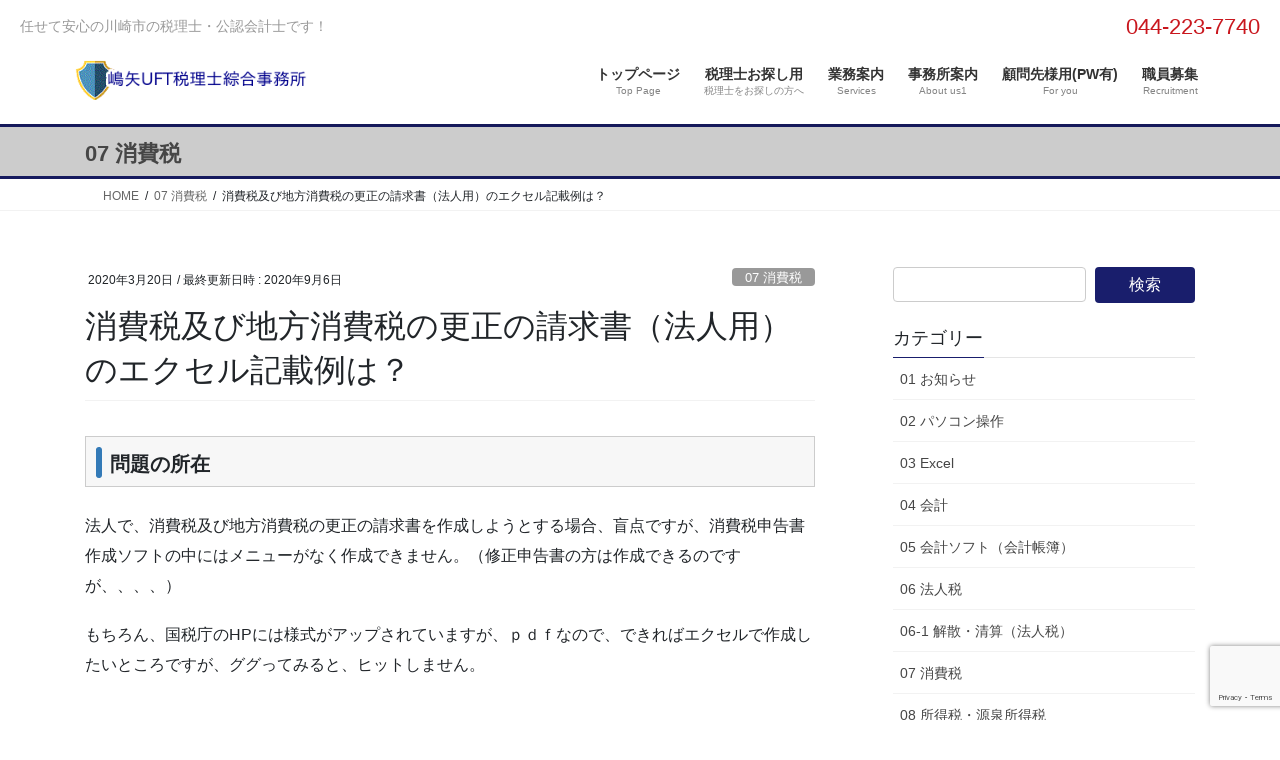

--- FILE ---
content_type: text/html; charset=utf-8
request_url: https://www.google.com/recaptcha/api2/anchor?ar=1&k=6LfG3tkqAAAAAGhSmuJ1JjHn7yKfCJpdOxfixIeS&co=aHR0cHM6Ly96ZWkta29tb24uY29tOjQ0Mw..&hl=en&v=PoyoqOPhxBO7pBk68S4YbpHZ&size=invisible&anchor-ms=20000&execute-ms=30000&cb=qu9jdpt0yp3e
body_size: 48782
content:
<!DOCTYPE HTML><html dir="ltr" lang="en"><head><meta http-equiv="Content-Type" content="text/html; charset=UTF-8">
<meta http-equiv="X-UA-Compatible" content="IE=edge">
<title>reCAPTCHA</title>
<style type="text/css">
/* cyrillic-ext */
@font-face {
  font-family: 'Roboto';
  font-style: normal;
  font-weight: 400;
  font-stretch: 100%;
  src: url(//fonts.gstatic.com/s/roboto/v48/KFO7CnqEu92Fr1ME7kSn66aGLdTylUAMa3GUBHMdazTgWw.woff2) format('woff2');
  unicode-range: U+0460-052F, U+1C80-1C8A, U+20B4, U+2DE0-2DFF, U+A640-A69F, U+FE2E-FE2F;
}
/* cyrillic */
@font-face {
  font-family: 'Roboto';
  font-style: normal;
  font-weight: 400;
  font-stretch: 100%;
  src: url(//fonts.gstatic.com/s/roboto/v48/KFO7CnqEu92Fr1ME7kSn66aGLdTylUAMa3iUBHMdazTgWw.woff2) format('woff2');
  unicode-range: U+0301, U+0400-045F, U+0490-0491, U+04B0-04B1, U+2116;
}
/* greek-ext */
@font-face {
  font-family: 'Roboto';
  font-style: normal;
  font-weight: 400;
  font-stretch: 100%;
  src: url(//fonts.gstatic.com/s/roboto/v48/KFO7CnqEu92Fr1ME7kSn66aGLdTylUAMa3CUBHMdazTgWw.woff2) format('woff2');
  unicode-range: U+1F00-1FFF;
}
/* greek */
@font-face {
  font-family: 'Roboto';
  font-style: normal;
  font-weight: 400;
  font-stretch: 100%;
  src: url(//fonts.gstatic.com/s/roboto/v48/KFO7CnqEu92Fr1ME7kSn66aGLdTylUAMa3-UBHMdazTgWw.woff2) format('woff2');
  unicode-range: U+0370-0377, U+037A-037F, U+0384-038A, U+038C, U+038E-03A1, U+03A3-03FF;
}
/* math */
@font-face {
  font-family: 'Roboto';
  font-style: normal;
  font-weight: 400;
  font-stretch: 100%;
  src: url(//fonts.gstatic.com/s/roboto/v48/KFO7CnqEu92Fr1ME7kSn66aGLdTylUAMawCUBHMdazTgWw.woff2) format('woff2');
  unicode-range: U+0302-0303, U+0305, U+0307-0308, U+0310, U+0312, U+0315, U+031A, U+0326-0327, U+032C, U+032F-0330, U+0332-0333, U+0338, U+033A, U+0346, U+034D, U+0391-03A1, U+03A3-03A9, U+03B1-03C9, U+03D1, U+03D5-03D6, U+03F0-03F1, U+03F4-03F5, U+2016-2017, U+2034-2038, U+203C, U+2040, U+2043, U+2047, U+2050, U+2057, U+205F, U+2070-2071, U+2074-208E, U+2090-209C, U+20D0-20DC, U+20E1, U+20E5-20EF, U+2100-2112, U+2114-2115, U+2117-2121, U+2123-214F, U+2190, U+2192, U+2194-21AE, U+21B0-21E5, U+21F1-21F2, U+21F4-2211, U+2213-2214, U+2216-22FF, U+2308-230B, U+2310, U+2319, U+231C-2321, U+2336-237A, U+237C, U+2395, U+239B-23B7, U+23D0, U+23DC-23E1, U+2474-2475, U+25AF, U+25B3, U+25B7, U+25BD, U+25C1, U+25CA, U+25CC, U+25FB, U+266D-266F, U+27C0-27FF, U+2900-2AFF, U+2B0E-2B11, U+2B30-2B4C, U+2BFE, U+3030, U+FF5B, U+FF5D, U+1D400-1D7FF, U+1EE00-1EEFF;
}
/* symbols */
@font-face {
  font-family: 'Roboto';
  font-style: normal;
  font-weight: 400;
  font-stretch: 100%;
  src: url(//fonts.gstatic.com/s/roboto/v48/KFO7CnqEu92Fr1ME7kSn66aGLdTylUAMaxKUBHMdazTgWw.woff2) format('woff2');
  unicode-range: U+0001-000C, U+000E-001F, U+007F-009F, U+20DD-20E0, U+20E2-20E4, U+2150-218F, U+2190, U+2192, U+2194-2199, U+21AF, U+21E6-21F0, U+21F3, U+2218-2219, U+2299, U+22C4-22C6, U+2300-243F, U+2440-244A, U+2460-24FF, U+25A0-27BF, U+2800-28FF, U+2921-2922, U+2981, U+29BF, U+29EB, U+2B00-2BFF, U+4DC0-4DFF, U+FFF9-FFFB, U+10140-1018E, U+10190-1019C, U+101A0, U+101D0-101FD, U+102E0-102FB, U+10E60-10E7E, U+1D2C0-1D2D3, U+1D2E0-1D37F, U+1F000-1F0FF, U+1F100-1F1AD, U+1F1E6-1F1FF, U+1F30D-1F30F, U+1F315, U+1F31C, U+1F31E, U+1F320-1F32C, U+1F336, U+1F378, U+1F37D, U+1F382, U+1F393-1F39F, U+1F3A7-1F3A8, U+1F3AC-1F3AF, U+1F3C2, U+1F3C4-1F3C6, U+1F3CA-1F3CE, U+1F3D4-1F3E0, U+1F3ED, U+1F3F1-1F3F3, U+1F3F5-1F3F7, U+1F408, U+1F415, U+1F41F, U+1F426, U+1F43F, U+1F441-1F442, U+1F444, U+1F446-1F449, U+1F44C-1F44E, U+1F453, U+1F46A, U+1F47D, U+1F4A3, U+1F4B0, U+1F4B3, U+1F4B9, U+1F4BB, U+1F4BF, U+1F4C8-1F4CB, U+1F4D6, U+1F4DA, U+1F4DF, U+1F4E3-1F4E6, U+1F4EA-1F4ED, U+1F4F7, U+1F4F9-1F4FB, U+1F4FD-1F4FE, U+1F503, U+1F507-1F50B, U+1F50D, U+1F512-1F513, U+1F53E-1F54A, U+1F54F-1F5FA, U+1F610, U+1F650-1F67F, U+1F687, U+1F68D, U+1F691, U+1F694, U+1F698, U+1F6AD, U+1F6B2, U+1F6B9-1F6BA, U+1F6BC, U+1F6C6-1F6CF, U+1F6D3-1F6D7, U+1F6E0-1F6EA, U+1F6F0-1F6F3, U+1F6F7-1F6FC, U+1F700-1F7FF, U+1F800-1F80B, U+1F810-1F847, U+1F850-1F859, U+1F860-1F887, U+1F890-1F8AD, U+1F8B0-1F8BB, U+1F8C0-1F8C1, U+1F900-1F90B, U+1F93B, U+1F946, U+1F984, U+1F996, U+1F9E9, U+1FA00-1FA6F, U+1FA70-1FA7C, U+1FA80-1FA89, U+1FA8F-1FAC6, U+1FACE-1FADC, U+1FADF-1FAE9, U+1FAF0-1FAF8, U+1FB00-1FBFF;
}
/* vietnamese */
@font-face {
  font-family: 'Roboto';
  font-style: normal;
  font-weight: 400;
  font-stretch: 100%;
  src: url(//fonts.gstatic.com/s/roboto/v48/KFO7CnqEu92Fr1ME7kSn66aGLdTylUAMa3OUBHMdazTgWw.woff2) format('woff2');
  unicode-range: U+0102-0103, U+0110-0111, U+0128-0129, U+0168-0169, U+01A0-01A1, U+01AF-01B0, U+0300-0301, U+0303-0304, U+0308-0309, U+0323, U+0329, U+1EA0-1EF9, U+20AB;
}
/* latin-ext */
@font-face {
  font-family: 'Roboto';
  font-style: normal;
  font-weight: 400;
  font-stretch: 100%;
  src: url(//fonts.gstatic.com/s/roboto/v48/KFO7CnqEu92Fr1ME7kSn66aGLdTylUAMa3KUBHMdazTgWw.woff2) format('woff2');
  unicode-range: U+0100-02BA, U+02BD-02C5, U+02C7-02CC, U+02CE-02D7, U+02DD-02FF, U+0304, U+0308, U+0329, U+1D00-1DBF, U+1E00-1E9F, U+1EF2-1EFF, U+2020, U+20A0-20AB, U+20AD-20C0, U+2113, U+2C60-2C7F, U+A720-A7FF;
}
/* latin */
@font-face {
  font-family: 'Roboto';
  font-style: normal;
  font-weight: 400;
  font-stretch: 100%;
  src: url(//fonts.gstatic.com/s/roboto/v48/KFO7CnqEu92Fr1ME7kSn66aGLdTylUAMa3yUBHMdazQ.woff2) format('woff2');
  unicode-range: U+0000-00FF, U+0131, U+0152-0153, U+02BB-02BC, U+02C6, U+02DA, U+02DC, U+0304, U+0308, U+0329, U+2000-206F, U+20AC, U+2122, U+2191, U+2193, U+2212, U+2215, U+FEFF, U+FFFD;
}
/* cyrillic-ext */
@font-face {
  font-family: 'Roboto';
  font-style: normal;
  font-weight: 500;
  font-stretch: 100%;
  src: url(//fonts.gstatic.com/s/roboto/v48/KFO7CnqEu92Fr1ME7kSn66aGLdTylUAMa3GUBHMdazTgWw.woff2) format('woff2');
  unicode-range: U+0460-052F, U+1C80-1C8A, U+20B4, U+2DE0-2DFF, U+A640-A69F, U+FE2E-FE2F;
}
/* cyrillic */
@font-face {
  font-family: 'Roboto';
  font-style: normal;
  font-weight: 500;
  font-stretch: 100%;
  src: url(//fonts.gstatic.com/s/roboto/v48/KFO7CnqEu92Fr1ME7kSn66aGLdTylUAMa3iUBHMdazTgWw.woff2) format('woff2');
  unicode-range: U+0301, U+0400-045F, U+0490-0491, U+04B0-04B1, U+2116;
}
/* greek-ext */
@font-face {
  font-family: 'Roboto';
  font-style: normal;
  font-weight: 500;
  font-stretch: 100%;
  src: url(//fonts.gstatic.com/s/roboto/v48/KFO7CnqEu92Fr1ME7kSn66aGLdTylUAMa3CUBHMdazTgWw.woff2) format('woff2');
  unicode-range: U+1F00-1FFF;
}
/* greek */
@font-face {
  font-family: 'Roboto';
  font-style: normal;
  font-weight: 500;
  font-stretch: 100%;
  src: url(//fonts.gstatic.com/s/roboto/v48/KFO7CnqEu92Fr1ME7kSn66aGLdTylUAMa3-UBHMdazTgWw.woff2) format('woff2');
  unicode-range: U+0370-0377, U+037A-037F, U+0384-038A, U+038C, U+038E-03A1, U+03A3-03FF;
}
/* math */
@font-face {
  font-family: 'Roboto';
  font-style: normal;
  font-weight: 500;
  font-stretch: 100%;
  src: url(//fonts.gstatic.com/s/roboto/v48/KFO7CnqEu92Fr1ME7kSn66aGLdTylUAMawCUBHMdazTgWw.woff2) format('woff2');
  unicode-range: U+0302-0303, U+0305, U+0307-0308, U+0310, U+0312, U+0315, U+031A, U+0326-0327, U+032C, U+032F-0330, U+0332-0333, U+0338, U+033A, U+0346, U+034D, U+0391-03A1, U+03A3-03A9, U+03B1-03C9, U+03D1, U+03D5-03D6, U+03F0-03F1, U+03F4-03F5, U+2016-2017, U+2034-2038, U+203C, U+2040, U+2043, U+2047, U+2050, U+2057, U+205F, U+2070-2071, U+2074-208E, U+2090-209C, U+20D0-20DC, U+20E1, U+20E5-20EF, U+2100-2112, U+2114-2115, U+2117-2121, U+2123-214F, U+2190, U+2192, U+2194-21AE, U+21B0-21E5, U+21F1-21F2, U+21F4-2211, U+2213-2214, U+2216-22FF, U+2308-230B, U+2310, U+2319, U+231C-2321, U+2336-237A, U+237C, U+2395, U+239B-23B7, U+23D0, U+23DC-23E1, U+2474-2475, U+25AF, U+25B3, U+25B7, U+25BD, U+25C1, U+25CA, U+25CC, U+25FB, U+266D-266F, U+27C0-27FF, U+2900-2AFF, U+2B0E-2B11, U+2B30-2B4C, U+2BFE, U+3030, U+FF5B, U+FF5D, U+1D400-1D7FF, U+1EE00-1EEFF;
}
/* symbols */
@font-face {
  font-family: 'Roboto';
  font-style: normal;
  font-weight: 500;
  font-stretch: 100%;
  src: url(//fonts.gstatic.com/s/roboto/v48/KFO7CnqEu92Fr1ME7kSn66aGLdTylUAMaxKUBHMdazTgWw.woff2) format('woff2');
  unicode-range: U+0001-000C, U+000E-001F, U+007F-009F, U+20DD-20E0, U+20E2-20E4, U+2150-218F, U+2190, U+2192, U+2194-2199, U+21AF, U+21E6-21F0, U+21F3, U+2218-2219, U+2299, U+22C4-22C6, U+2300-243F, U+2440-244A, U+2460-24FF, U+25A0-27BF, U+2800-28FF, U+2921-2922, U+2981, U+29BF, U+29EB, U+2B00-2BFF, U+4DC0-4DFF, U+FFF9-FFFB, U+10140-1018E, U+10190-1019C, U+101A0, U+101D0-101FD, U+102E0-102FB, U+10E60-10E7E, U+1D2C0-1D2D3, U+1D2E0-1D37F, U+1F000-1F0FF, U+1F100-1F1AD, U+1F1E6-1F1FF, U+1F30D-1F30F, U+1F315, U+1F31C, U+1F31E, U+1F320-1F32C, U+1F336, U+1F378, U+1F37D, U+1F382, U+1F393-1F39F, U+1F3A7-1F3A8, U+1F3AC-1F3AF, U+1F3C2, U+1F3C4-1F3C6, U+1F3CA-1F3CE, U+1F3D4-1F3E0, U+1F3ED, U+1F3F1-1F3F3, U+1F3F5-1F3F7, U+1F408, U+1F415, U+1F41F, U+1F426, U+1F43F, U+1F441-1F442, U+1F444, U+1F446-1F449, U+1F44C-1F44E, U+1F453, U+1F46A, U+1F47D, U+1F4A3, U+1F4B0, U+1F4B3, U+1F4B9, U+1F4BB, U+1F4BF, U+1F4C8-1F4CB, U+1F4D6, U+1F4DA, U+1F4DF, U+1F4E3-1F4E6, U+1F4EA-1F4ED, U+1F4F7, U+1F4F9-1F4FB, U+1F4FD-1F4FE, U+1F503, U+1F507-1F50B, U+1F50D, U+1F512-1F513, U+1F53E-1F54A, U+1F54F-1F5FA, U+1F610, U+1F650-1F67F, U+1F687, U+1F68D, U+1F691, U+1F694, U+1F698, U+1F6AD, U+1F6B2, U+1F6B9-1F6BA, U+1F6BC, U+1F6C6-1F6CF, U+1F6D3-1F6D7, U+1F6E0-1F6EA, U+1F6F0-1F6F3, U+1F6F7-1F6FC, U+1F700-1F7FF, U+1F800-1F80B, U+1F810-1F847, U+1F850-1F859, U+1F860-1F887, U+1F890-1F8AD, U+1F8B0-1F8BB, U+1F8C0-1F8C1, U+1F900-1F90B, U+1F93B, U+1F946, U+1F984, U+1F996, U+1F9E9, U+1FA00-1FA6F, U+1FA70-1FA7C, U+1FA80-1FA89, U+1FA8F-1FAC6, U+1FACE-1FADC, U+1FADF-1FAE9, U+1FAF0-1FAF8, U+1FB00-1FBFF;
}
/* vietnamese */
@font-face {
  font-family: 'Roboto';
  font-style: normal;
  font-weight: 500;
  font-stretch: 100%;
  src: url(//fonts.gstatic.com/s/roboto/v48/KFO7CnqEu92Fr1ME7kSn66aGLdTylUAMa3OUBHMdazTgWw.woff2) format('woff2');
  unicode-range: U+0102-0103, U+0110-0111, U+0128-0129, U+0168-0169, U+01A0-01A1, U+01AF-01B0, U+0300-0301, U+0303-0304, U+0308-0309, U+0323, U+0329, U+1EA0-1EF9, U+20AB;
}
/* latin-ext */
@font-face {
  font-family: 'Roboto';
  font-style: normal;
  font-weight: 500;
  font-stretch: 100%;
  src: url(//fonts.gstatic.com/s/roboto/v48/KFO7CnqEu92Fr1ME7kSn66aGLdTylUAMa3KUBHMdazTgWw.woff2) format('woff2');
  unicode-range: U+0100-02BA, U+02BD-02C5, U+02C7-02CC, U+02CE-02D7, U+02DD-02FF, U+0304, U+0308, U+0329, U+1D00-1DBF, U+1E00-1E9F, U+1EF2-1EFF, U+2020, U+20A0-20AB, U+20AD-20C0, U+2113, U+2C60-2C7F, U+A720-A7FF;
}
/* latin */
@font-face {
  font-family: 'Roboto';
  font-style: normal;
  font-weight: 500;
  font-stretch: 100%;
  src: url(//fonts.gstatic.com/s/roboto/v48/KFO7CnqEu92Fr1ME7kSn66aGLdTylUAMa3yUBHMdazQ.woff2) format('woff2');
  unicode-range: U+0000-00FF, U+0131, U+0152-0153, U+02BB-02BC, U+02C6, U+02DA, U+02DC, U+0304, U+0308, U+0329, U+2000-206F, U+20AC, U+2122, U+2191, U+2193, U+2212, U+2215, U+FEFF, U+FFFD;
}
/* cyrillic-ext */
@font-face {
  font-family: 'Roboto';
  font-style: normal;
  font-weight: 900;
  font-stretch: 100%;
  src: url(//fonts.gstatic.com/s/roboto/v48/KFO7CnqEu92Fr1ME7kSn66aGLdTylUAMa3GUBHMdazTgWw.woff2) format('woff2');
  unicode-range: U+0460-052F, U+1C80-1C8A, U+20B4, U+2DE0-2DFF, U+A640-A69F, U+FE2E-FE2F;
}
/* cyrillic */
@font-face {
  font-family: 'Roboto';
  font-style: normal;
  font-weight: 900;
  font-stretch: 100%;
  src: url(//fonts.gstatic.com/s/roboto/v48/KFO7CnqEu92Fr1ME7kSn66aGLdTylUAMa3iUBHMdazTgWw.woff2) format('woff2');
  unicode-range: U+0301, U+0400-045F, U+0490-0491, U+04B0-04B1, U+2116;
}
/* greek-ext */
@font-face {
  font-family: 'Roboto';
  font-style: normal;
  font-weight: 900;
  font-stretch: 100%;
  src: url(//fonts.gstatic.com/s/roboto/v48/KFO7CnqEu92Fr1ME7kSn66aGLdTylUAMa3CUBHMdazTgWw.woff2) format('woff2');
  unicode-range: U+1F00-1FFF;
}
/* greek */
@font-face {
  font-family: 'Roboto';
  font-style: normal;
  font-weight: 900;
  font-stretch: 100%;
  src: url(//fonts.gstatic.com/s/roboto/v48/KFO7CnqEu92Fr1ME7kSn66aGLdTylUAMa3-UBHMdazTgWw.woff2) format('woff2');
  unicode-range: U+0370-0377, U+037A-037F, U+0384-038A, U+038C, U+038E-03A1, U+03A3-03FF;
}
/* math */
@font-face {
  font-family: 'Roboto';
  font-style: normal;
  font-weight: 900;
  font-stretch: 100%;
  src: url(//fonts.gstatic.com/s/roboto/v48/KFO7CnqEu92Fr1ME7kSn66aGLdTylUAMawCUBHMdazTgWw.woff2) format('woff2');
  unicode-range: U+0302-0303, U+0305, U+0307-0308, U+0310, U+0312, U+0315, U+031A, U+0326-0327, U+032C, U+032F-0330, U+0332-0333, U+0338, U+033A, U+0346, U+034D, U+0391-03A1, U+03A3-03A9, U+03B1-03C9, U+03D1, U+03D5-03D6, U+03F0-03F1, U+03F4-03F5, U+2016-2017, U+2034-2038, U+203C, U+2040, U+2043, U+2047, U+2050, U+2057, U+205F, U+2070-2071, U+2074-208E, U+2090-209C, U+20D0-20DC, U+20E1, U+20E5-20EF, U+2100-2112, U+2114-2115, U+2117-2121, U+2123-214F, U+2190, U+2192, U+2194-21AE, U+21B0-21E5, U+21F1-21F2, U+21F4-2211, U+2213-2214, U+2216-22FF, U+2308-230B, U+2310, U+2319, U+231C-2321, U+2336-237A, U+237C, U+2395, U+239B-23B7, U+23D0, U+23DC-23E1, U+2474-2475, U+25AF, U+25B3, U+25B7, U+25BD, U+25C1, U+25CA, U+25CC, U+25FB, U+266D-266F, U+27C0-27FF, U+2900-2AFF, U+2B0E-2B11, U+2B30-2B4C, U+2BFE, U+3030, U+FF5B, U+FF5D, U+1D400-1D7FF, U+1EE00-1EEFF;
}
/* symbols */
@font-face {
  font-family: 'Roboto';
  font-style: normal;
  font-weight: 900;
  font-stretch: 100%;
  src: url(//fonts.gstatic.com/s/roboto/v48/KFO7CnqEu92Fr1ME7kSn66aGLdTylUAMaxKUBHMdazTgWw.woff2) format('woff2');
  unicode-range: U+0001-000C, U+000E-001F, U+007F-009F, U+20DD-20E0, U+20E2-20E4, U+2150-218F, U+2190, U+2192, U+2194-2199, U+21AF, U+21E6-21F0, U+21F3, U+2218-2219, U+2299, U+22C4-22C6, U+2300-243F, U+2440-244A, U+2460-24FF, U+25A0-27BF, U+2800-28FF, U+2921-2922, U+2981, U+29BF, U+29EB, U+2B00-2BFF, U+4DC0-4DFF, U+FFF9-FFFB, U+10140-1018E, U+10190-1019C, U+101A0, U+101D0-101FD, U+102E0-102FB, U+10E60-10E7E, U+1D2C0-1D2D3, U+1D2E0-1D37F, U+1F000-1F0FF, U+1F100-1F1AD, U+1F1E6-1F1FF, U+1F30D-1F30F, U+1F315, U+1F31C, U+1F31E, U+1F320-1F32C, U+1F336, U+1F378, U+1F37D, U+1F382, U+1F393-1F39F, U+1F3A7-1F3A8, U+1F3AC-1F3AF, U+1F3C2, U+1F3C4-1F3C6, U+1F3CA-1F3CE, U+1F3D4-1F3E0, U+1F3ED, U+1F3F1-1F3F3, U+1F3F5-1F3F7, U+1F408, U+1F415, U+1F41F, U+1F426, U+1F43F, U+1F441-1F442, U+1F444, U+1F446-1F449, U+1F44C-1F44E, U+1F453, U+1F46A, U+1F47D, U+1F4A3, U+1F4B0, U+1F4B3, U+1F4B9, U+1F4BB, U+1F4BF, U+1F4C8-1F4CB, U+1F4D6, U+1F4DA, U+1F4DF, U+1F4E3-1F4E6, U+1F4EA-1F4ED, U+1F4F7, U+1F4F9-1F4FB, U+1F4FD-1F4FE, U+1F503, U+1F507-1F50B, U+1F50D, U+1F512-1F513, U+1F53E-1F54A, U+1F54F-1F5FA, U+1F610, U+1F650-1F67F, U+1F687, U+1F68D, U+1F691, U+1F694, U+1F698, U+1F6AD, U+1F6B2, U+1F6B9-1F6BA, U+1F6BC, U+1F6C6-1F6CF, U+1F6D3-1F6D7, U+1F6E0-1F6EA, U+1F6F0-1F6F3, U+1F6F7-1F6FC, U+1F700-1F7FF, U+1F800-1F80B, U+1F810-1F847, U+1F850-1F859, U+1F860-1F887, U+1F890-1F8AD, U+1F8B0-1F8BB, U+1F8C0-1F8C1, U+1F900-1F90B, U+1F93B, U+1F946, U+1F984, U+1F996, U+1F9E9, U+1FA00-1FA6F, U+1FA70-1FA7C, U+1FA80-1FA89, U+1FA8F-1FAC6, U+1FACE-1FADC, U+1FADF-1FAE9, U+1FAF0-1FAF8, U+1FB00-1FBFF;
}
/* vietnamese */
@font-face {
  font-family: 'Roboto';
  font-style: normal;
  font-weight: 900;
  font-stretch: 100%;
  src: url(//fonts.gstatic.com/s/roboto/v48/KFO7CnqEu92Fr1ME7kSn66aGLdTylUAMa3OUBHMdazTgWw.woff2) format('woff2');
  unicode-range: U+0102-0103, U+0110-0111, U+0128-0129, U+0168-0169, U+01A0-01A1, U+01AF-01B0, U+0300-0301, U+0303-0304, U+0308-0309, U+0323, U+0329, U+1EA0-1EF9, U+20AB;
}
/* latin-ext */
@font-face {
  font-family: 'Roboto';
  font-style: normal;
  font-weight: 900;
  font-stretch: 100%;
  src: url(//fonts.gstatic.com/s/roboto/v48/KFO7CnqEu92Fr1ME7kSn66aGLdTylUAMa3KUBHMdazTgWw.woff2) format('woff2');
  unicode-range: U+0100-02BA, U+02BD-02C5, U+02C7-02CC, U+02CE-02D7, U+02DD-02FF, U+0304, U+0308, U+0329, U+1D00-1DBF, U+1E00-1E9F, U+1EF2-1EFF, U+2020, U+20A0-20AB, U+20AD-20C0, U+2113, U+2C60-2C7F, U+A720-A7FF;
}
/* latin */
@font-face {
  font-family: 'Roboto';
  font-style: normal;
  font-weight: 900;
  font-stretch: 100%;
  src: url(//fonts.gstatic.com/s/roboto/v48/KFO7CnqEu92Fr1ME7kSn66aGLdTylUAMa3yUBHMdazQ.woff2) format('woff2');
  unicode-range: U+0000-00FF, U+0131, U+0152-0153, U+02BB-02BC, U+02C6, U+02DA, U+02DC, U+0304, U+0308, U+0329, U+2000-206F, U+20AC, U+2122, U+2191, U+2193, U+2212, U+2215, U+FEFF, U+FFFD;
}

</style>
<link rel="stylesheet" type="text/css" href="https://www.gstatic.com/recaptcha/releases/PoyoqOPhxBO7pBk68S4YbpHZ/styles__ltr.css">
<script nonce="oks85pmhqESxQlF0Erw0YA" type="text/javascript">window['__recaptcha_api'] = 'https://www.google.com/recaptcha/api2/';</script>
<script type="text/javascript" src="https://www.gstatic.com/recaptcha/releases/PoyoqOPhxBO7pBk68S4YbpHZ/recaptcha__en.js" nonce="oks85pmhqESxQlF0Erw0YA">
      
    </script></head>
<body><div id="rc-anchor-alert" class="rc-anchor-alert"></div>
<input type="hidden" id="recaptcha-token" value="[base64]">
<script type="text/javascript" nonce="oks85pmhqESxQlF0Erw0YA">
      recaptcha.anchor.Main.init("[\x22ainput\x22,[\x22bgdata\x22,\x22\x22,\[base64]/[base64]/[base64]/[base64]/[base64]/[base64]/KGcoTywyNTMsTy5PKSxVRyhPLEMpKTpnKE8sMjUzLEMpLE8pKSxsKSksTykpfSxieT1mdW5jdGlvbihDLE8sdSxsKXtmb3IobD0odT1SKEMpLDApO08+MDtPLS0pbD1sPDw4fFooQyk7ZyhDLHUsbCl9LFVHPWZ1bmN0aW9uKEMsTyl7Qy5pLmxlbmd0aD4xMDQ/[base64]/[base64]/[base64]/[base64]/[base64]/[base64]/[base64]\\u003d\x22,\[base64]\\u003d\\u003d\x22,\x22JMKcWhbDh8OEwoNTw6g1EsOZFwzDghPCsTAyw60dw4TDu8Kcw6jCsWIRAkpuUMOBCsO/K8OXw7TDhSlqwqHCmMO/UCUjdcOzQMOYwpbDg8OSLBfDocKIw4Qww6YUWyjDosKefQ/CkUZQw47CocKEbcKpwqPCjV8Qw7rDn8KGCsO8BsOYwpAPKnnCkxkPd0h5wrTCrSQ/IMKAw4LCpgLDkMOXwpQODw3CvEvCm8O3wp1aElRKwokgQULCpg/CvsOHeTsQwqrDiggtSWUYeXs8WxzDmi99w5E6w6RdIcKjw6xofMOjdsK9woRfw7o3cy5mw7zDvndgw5V5DsODw4Uywr3Dt07Csw4EZ8O+w61MwqJBZcK5wr/DmxvDpxTDg8Kqw4vDrXZvUyhMwpnDqQc7w7jCpQnCimrChFMtwp5OZcKCw6UhwoNUw5gAAsKpw7PCmsKOw4hnVl7DksOQITMMPsK/[base64]/CocOlbcO+bE3Co8OVDyjCnSHCrSgKw4rDtnkDRMONwp3DrXY7Hj0Bw6fDs8O6RgssNcOsOsK2w47CnV/DoMOrEcOhw5dXw6/Ck8KCw6nDt0rDmVDDtsOow5rCrXLCgXTCpsKJw7ggw6hEwpdSWykpw7nDkcK6w6oqwr7Dm8K2QsOlwqRMHsOUw7AJIXDCt31iw7l4w7s9w5obwq/CusO5AFPCtWnDlynCtTPDv8KFwpLCm8OvVMOIdcO4Zk5tw6RWw4bCh1vDnMOZBMOaw51Ow4PDoBJxOTLDoCvCvBtWwrDDjxIQHzrDt8KOThx1w7hJR8K+GmvCvgZ0N8OPw5l7w5bDtcKWUg/DmcKkwpJpAsO7eE7DsSQ2woBVw6BPFWUgwqTDgMOzw6wuHGtrOiHCh8K3AcKrTMOCw4J1OxoBwpIRw5DCrxwHw4LDlsKVFcO+DsKOHcKpYlTCsEJUcUrDv8KkwpdiNMOww67Ds8KURl/CkQrDrcOCI8KNwoA7wq/CqcOAwqvDm8OJU8O7w4LCl1QzTMO7wpDCm8O5HGjCjG8hN8KdDERRw6TCl8OjXFrDi1oEaMOTwr9tUlVFQSzCg8KQw5RdbcONCSXCtgjDg8K/w7tGwqR3wpLDi0XDqGI1w6fCuMOowpJGOsK6ZcOdTgPCgMKjEmwNwpFCKn88T0LCmcOqw7F/Qlx2OsKGwo3CqnfDusKOw7lPwoZdwpPDtcKMNhkDb8ObECLCiAnDsMO7w4RhEF7CnMKTU1/[base64]/DmB/Dj8KxLsK2wqrDoHbDizPDvHfCgH16wqohfMOOw4rDvcOTw64Cwq/DhsKwRzx6w7pbXcOhYl51woU2w4LDt1teL0rCiTTCpsKKw5RCWcOcwr4yw5ogw7XDn8KfDkpEwq/DsGJNLsKuNMO/KcOJwpDDmFJAUMOlwrjDrcO+QX9ww6fCqsOywoteMMO4w6HCiGY4a2PCuB3DkcO/wo0Aw4zDj8OCwrDDjQTCr13CnQPCl8OlwpdRw7d1WcKVwqoYECA2QMK5J3J0KMKqwpFOw47CrBTDoS/[base64]/w40gwrJOw4Y/AsOmX2/Dnk7CjMOaAFTCk8KLwovCi8OaNyN/w5bDlzxMbxTDu07Di20PwoZCwqPDkcOdJzlswo8jWMKkIhPDlXBJX8Krwo/[base64]/[base64]/CnsKkOlrCrkYqXyLCjAYKaMOIWwvDtBACS3rCu8K3cR/[base64]/Cv8K/w77DrMKbGl7DjljDhmDDusKAQcOGRkQbSB8/w5TCkAkRwr3Cr8OSOsOHw7zDnnFlw55ve8KewqggZW9FDQTCtnzCkEJoYsOww6h/[base64]/[base64]/DunAUwrnCt8OHw7HCoMO4ZMKjXAcOwpEWw68rU8Klw5VJJgguw51YeV0zIcOXw4/Cn8OPaMKUwqXDjg7DuDbCsDjCrhESS8KIw7FgwoVAw4Bfwr5lwqjCviDDqWFwIF5nZx7DocOlRMOiZADCp8KIw5BKAgc2GMKiw4guVFlpwqQXO8KrwoVDBBfCmGbCvcKDw50WSMKAEMOEwp3Ct8OdwrAEDcKdc8OQesKEw5sDRsKFBxh9DsKYFE/DusOYw7UAFcOpNg7DpcKjwr7Dj8Kmwr1dXEBOChhZwp7Cvnhmw4IcYWfDnSTDhsOXbMOew43DvBpuSnzCqmXDp27DqcOxNsK/wqTDgTnCqwXDrsOSSnAnZMO9BMKgd2cTTxp5woTCi0Vsw47ClMK9wrccw7jClsKHw5Y6CFkyH8OWw7/DgSJpFMORaCsYIQcAw4s9I8KPwrfDhR9FZGhsEMOFwpoOwpoXwqzCncOSwqMTSsOHZsOXGCrDtMOzw515QsKSKAJFXcOTMHHDjCQQwrsXOcOrB8OBwp5IfBY+WsOQJB/[base64]/[base64]/wrPDtsK+OicbwqHDicOHwoQcw6LDozvDpcOzwonDmsORw5TCtcOew44sPQtfJSnDnUQEw4l/wph4MHxdYlTDjMKFwo3DpUPChsKrEx3CsEXCkMKUJ8ORL1vCj8OfPsOawqxGcEB8GsK0wopyw7nCiA14wrjCjcKsOcKPwow4w4IGDMKVIizCrsKXC8K4EyhJwrDCocOgKcK7w6kgwoVtLClfw7DDhjoKN8ObPsKEXFQXw6E4w4/CkcOCAsO5w4JBM8K1N8KMWiF2wrnCisKAKsKsOsKmVsOZbMOoQMK2BHUCOMKCw7k+w7fChcK7w6NJID/CmcOVw4LCsypVEggPwonCgDs6w7/Ds0nDncKswqE8ewvCoMOlPA7DvMOAYk/CiSvCv3ZFSMKAw63DlsKqwrNTA8K4fcKEwo8dw5zDnGRHQcOsUcO/[base64]/DjcONw4rDrsKhw77DpjPCszTDgRLDu2/CqCnCoMOWwpbDr1rDgnpua8KQwpjCghjCtE/DuEc9wrEjwrzDpMOJw6rDrCIcDcOtw7XDl8K0eMONw5jDs8KEw5XCgjF2w5UawrY2wqIAwpvCrTBmwoh1GlXDrMOHFgPCnWTDpcOIPsOqwpZ4wpBGKsK0wo7Dm8OWOmnCtzw/[base64]/DhkHDsSMQRwrDp8OBw7JXLMKXeMO4w5RJwqE+wqMFI11ewqXDisK/wovCs05kwp7Du20oORFSBcOPwpHDtz7DsgZ2wpjCtygRHgcvC8O9SizCksKww4LDhsK7SgLDphxdS8KcwrsFBFbDrsKuwpNPNU4oesONw63DthPDhsOKwpMhfT7CuEpVw6NOwp95BMOrd0/DuETDsMOLwpURw7t6KDjDnMKoVk7DvsOXw7vClcKrUSpnKMOUwq/DkUI/d0ofwpAUG3XDp3LCgBRsXcO4w7Yjw5LCjkjDgFLClyTDs2HCsjbDgcKWCsKaaShDw5Y/RGxEwpIqw64JMsKPKxRwbVUzWjQMwoDCvmrDkiTCvsOdw78Swromw7PDpsK6w7h8VsOgw5zDpMOGJhrChmTDj8OxwqN2woAhw54tJn7Cr3J7w6MKfTPCqsOqWMOaXmLCvnA/Y8OSwp00Nj0KHMKAw4PDnSRswrvDu8KjwojDssKSO1h6WcKCw7/[base64]/Dqy8XE8KzG8OZchHDm8OBDlMLw6TClSHCkUEmwojDosKew6YDwrfDp8OwIMOJZ8OYDcKFw6ERHn3ChVNKIRvCpsOZKUJcAcOAwrU3wq1masOaw7EUw5F8woUQQsOwJ8O/wqBZC3VTwosxw4LDqsOteMKgThXCqcKXw4J9w7/Du8K5dcOvwpbDq8OwwpYPw5rCi8OFR1PDgDxww7DDq8OUJFxZfcKbHEXDtcOdwr9kw6zCj8KAwrIawpLDgl1qw55VwrwOwpUVXT/Cj3/CjGHCikvCmsOYa2/CrU5NRcKHUznCiMKAw4sXJy5hflQAF8Oiw4XCmMO8HnXDmT42MlU/[base64]/DvkFELsOfwr9kKQvCkX1Jw7NMw7DDnsOxwoM9HkfCmz/DvgMVw4zDpAsKwofCmWlSwofCv21Hw67Dnz4FwpxUw6kYwqNOw4pWw60gCsKDwrPDoHjCucORFcKxSMKfwozCgSt7f2sLfcKGw4TCrMO9LsKuwrNGwrAeAwJpwpjCvxoHwr3CsQBBw5LChxgIw4caw5/ClQABwpQvw5LCkcK/[base64]/Dk8Oow5oIHsO9KMKCGcKZw7xgJ8K+w5/Cv8O2UsKBw6/ClsO7Pn7DucKtwqMRGnjCvBTDqS8/DcOwflEmw73CljjCisObO0nClVdTw5VKwqfCmsKtwpjCmsOmcH/Cp2/DvcOTwqjCkMO2PcOFw4AUw7bCkcKpIBEHdxNNAsKVw6/Dn2PDg1rCqCMXwoMjw7XCtcOmCMKNJw7DqmZPYMO4wq/CkmNySlsIwqfCtBRxw75kb3PCoxTCi25YOsOAw5LCnMKSw4opXwbDssOQw53CicO9MsKLNsOAf8K5w77Dt3DDp2rDkcOyS8OdDF3DrC90JsKLwrMhQsKlwpgTHcK3w7p9wpBKC8OVwq3Dv8KYZjgtw4nDh8KhHhLDoXDCjsO1ImfDrxlOeFZww5rCkkTCgB/Dty8WaFHDowPClUNLYCEuw6jDs8O/[base64]/CllnCoHcqNsKNe8KUw7h0w5A6wol6YxfDgsKFKivDh8K7KcK7w595wrtTXMKAwoLCg8O6wqzCiS3Di8OSw6TCh8KaSm/Cjlo/[base64]/DhMKFw4XCrA96FsO6w70SUznCkMKpBUAhw5UMJ8O5UHlMccO9wp4wUMO0w7HChGfCh8KYwq4Sw6ZQH8OWw6IYUkoreDpew4xjJyvDkS9Bw7DCo8KSUk5yZ8O3X8KILCRtwq/Cn35zRT1MQMOWw6rCrUB3wrU9w6c4HErDiEbCgMODMMKmwr/DsMOYwpjDucO8NhzCh8KOTjHDncK1wqlEw5XDj8K8wpl1FsOtwpx9w60kwprDoiUmw7c1fcOuwpkQM8O4w7jCicO2woU2wqrDvMKYQcK8w6N0wrjCpw8rO8OHw6Aqw7rCpFnCgWHDtxUqwqwVTVTCkHjDhVsJwprDrsOUaB4nw50ZGG3CscKyw4/CpzvCu2TCpjfDrcOzwpsSw6BPw6LCim7CgcKmfcKew5M2TGlow49PwqV2c3VVR8K4w4gBwqTDoAlkwrvCm2/CimLDvG5rwoDCq8K5w7LCiBI9wpF6w45EPMO4wonCvsO0wqHCucKDUk03wrPCusKvKRfDkcO/w6Mmw4zDhcKcw6BmcFfDlsKtISXCosKXwrxYVRJdw5N3PsOjwoXCusKPMngMw4kqXsKjw6BoJScYw7BkaUvCs8KaZArChUwpcsOdwq/CpsOhw5vDh8O5w7lXw4jDhMKswp5qw7nDvMOzwqzCkMODexASw6jCgMKiw4vDqgQzZwByw7PDgcOWBlvDsXHDosOUF2DCrcOxScK0wobDo8O6w6/CncKdwoNSw4ENwolcwobDkkrCjWTCqFTCrsKPw7fDuXUnwq9CccKYGcKZAcO4wrPChsKmacKSwoRZFilRCcKzP8OMw5kZwp5/ZcKdwpgobwNww7tZesKGwpwew5rDqUFOJj/DpsO2wrPCn8OkCxbCpsOZwpApwpE/w6BCG8O1bXV6FcOOL8KMJ8OFMEvCm0MHw6HDp0M3wpdlwpkUw57ChRcEN8Oow4fDlnQFwoLDn1LCksOhDW/DkcK+PE5VIGkPWsOSwonDjXzCj8OQw7/DhGfDr8K1QnXDhy5Mw7tJw5VHwozCisOWwqZXKcKPWk/CuS7Cqg7CnkDDhlhrw6zDmcKTMQkQw7JaT8OzwpIiRMO5Xm1qTcO+NMO6RsO0woXCp2nCsloWJsOofzTClcKYw5zDj0RgwrhJAcO8G8Ovw4HDhVpcw7nDvnx2w53CtMKhw6rDmsKjwqvCrUPCl3Vzw6jDjgnCscKrZWQxw6nCs8KeZE7DqsKfwoA5VF/DjlXDo8KMwoLCmkwSwqnCqUHClMKrw5dXwoUBw6DDgTBeO8K/w6rDt1o5UcOjWMKwYzbDqsKqDBDCp8KbwqkbwqMXMT3CvsO9wrEHdMO5w6QHWsOIV8OAOsO1BQIFw5QHwr1sw53CjUfDpwzCsMOvwpfCrMKzEsKvw6jCpDnDr8OGecO3TlRkLwxHCsKlw53DmicIw7/CngjCtQnCgFtqwrnDtMOCw7pvKSgsw4/CmmzDlcKNPh0rw6hKRMKYw7g1w7JJw5nDj2/Dq0xFw506wrkIw4PDmsOIwrbDgsKTw6o4FcKhw67CgSvDocOBT23DpXHCsMOGQQHCkcO7OnnCg8O1wqI/DgI2wpTDsnIbTcO3E8OywrnCu3nCucKSQ8OgwrfDug49KVDCmUHDgMKlwqp6woTCpcOxwprDkxfDh8KOw7DCsBMOwq/Co1bDi8K3LVQbCzzCjMKPVjzCrcKUwrkqwpTCmEhSwolpw7zCrFLCtMOSw6TDscOAIMO4WMOeLsOjUsOHw4l6FcO5w67DmTI4b8OkbMKIdsOeasOGPQPDucKIwrc0AwDDlD3CiMO8w4nCiGQ+wolbw5rDjAjCrSVewrLDhsONw7/CgWUhwqhSFMK9AsOSwptaccK/M0Exw7TCuATDssKmw5k/McKMJj5+wqoXwqYrKwfDvDASw4tkw5Jvw6HDvEDDuUgbw7LDrF55VV7CsF12wobCvlPDqlHDqMKLfEgMwpfCsETDq0zDqsO1wq3DkcKBw6xbw4RHQB/CsGVdw6bDv8KPLMKpwr/CrcO9wrcRB8KeJcO5wqBMw5QZWTspRi/[base64]/eh0Nw5zChMKpw7zDsmbDjB/CiXByw4hywpJLw6TCoTZ6woHCsg41Q8K5w6Zuwr3Ch8K2w64XwoYFDcKtbkrDq0pXZcOZCT0uw5/[base64]/w43CkAjCsi4VbzIxNFHCnsKZTsKowqZlF8OCW8KBbylKeMOaDxUcw4Jfw5sePcKSVsO8wr/Ck3rCoAY1F8K/wpXDrCMaPsKEHcOreFcXw6rDhsO9BBzDisKPw4VnfDPDlMOvwqZlDMO/ajXDhANswogjw4DCkcOYBMKswrfCgsK2w6LCukxuwpbCtcK5GSrDgcOKw5pyIcKfPR0lD8K0dsOMw4TDikouAcOJaMOUw4zCmx3Cm8OJf8OOARjCtMKjKsKLw7VCbHkcNsKWB8KBw5DCgcKBwot+aMKpf8Onw4xrw6DCmsK+Dn/Ckgo4wq1TM3Fxw6bDjyfCr8OXaXlpwpYgSljDmsOowpPChsO1wo/CpMKtwqjCrnIcwqPDkFLCg8Krw402fxXDgMOowrbCicKCwoxuwqfDqjYofGrDrBHCuUwOXHDCpgZbwpHDoS4MGMO/O3AWXcK/wqLDoMO4w4DDuhkvbcK0K8KMHcOVwoAkCcK9XcKKwqDDiBnDtMOawqoFwrzCgRtAA2rCmsKMwrQlPHY6w4V/w709ccKXw53ChmcSw6AQHQPDt8KIw55kw7HDu8KfaMKPS3VEAwNUQMOJwp3Cp8KQTzhIw7Abw7bDjMONw5YFw5rDnQ8HwpbCmBXCg0nCt8KBw6MkwoPCmcOdwpMdw53Di8Ofw4/CgcKoTsO0JzjDuGQ3w4XCucKZwo9+wpzDpsOlw5oJPz3DrcOUw6wKwo9Ywq/CqStrw50fw5TDvVp3wpR4Kl7ClsKmw64mFi8mwoPCisKrFnVbEMOdw4xdw6J8dUh5U8OQwqUtJk58bS8WwqdkUcKfw4Bww4dvw4XClMK2w5BtM8KtV0/DrsOPw6TCsMOTw5tdE8OKX8OWw4LCjx9pIMKvw7HDqMOewpoNwo7Dsw0/[base64]/[base64]/DkMKyw7vCtinDg1okw7HDpcONP8OkTCLDhk7DoGHCpMKVRS1LZEzCgB/[base64]/DrHnDrcOGwo7DksOmwpXDksOJW0N4wrMkUiJsGcOhJRvDhsKmWcO/[base64]/DiMKeDMKkAsKLcHvCs8Kuw78rG8K7KCEoZMKYX8OkEybDgzPDsMOhwqfDq8OLf8OiwoDDisKUw7jDt3YXw41ew6MIGy0GQhgdwojDmH/ChWXCiw/DowLDnmbDqQjDqMOQw4UiCkvCnHdLLcOQwqIzwq/DnMKwwro9w4UVAsODOcOQwr1JGMKFwr3CuMKvw7R6w7h6wrMawrtUBsOfwpJSNxvCllp3w6DCsgXDgMOTwrgtMHHCpj0Qwr1Uw6AJPMOcRsOawoMdw5t4w5FcwqBmX0DCtwrCuz/Cv2h0w4TCqsKHQ8KAwo7DhMKJworCrcK3worDkMOrw7bDtcO7TnZuLBUuwrDCkUl+bsKSY8OTaMOGwrcpworDmyFjwo8EwqxpwrBTOmMzwo1RVy0qQMKrKsO6OEsyw6HDq8OGw7vDjgo3UMOhRQLCgsOxP8K6VHXCjsOAwqQ/GsOaHMKDwqEYV8OwLMKow6t0wox2wqjCjsK7w4PCqwjCqsKhw713ecKSIsKtdsKwE2bDn8KEeAtNLFMGw5U4wprDm8O/wo8tw4DCkD0Pw7XCpsKBwqnDhsOewpnCt8KtZMKgNcK3UD8PXMOFLsKjD8K5w5sKwq97bBclbsK/w5E9asObw6/DvsOcw6AiPTfCicO6D8OywqnDjWbDggQPwpE9wolhwrQkMMObQ8K6w5c5QXjDskrCpHfDhcOBXTtsZy4Ew6nDjW5+a8Kpw49HwrQ3wrHDjwXDi8OMNcOAacKwP8OCwqUbwpshWj4HFGJTwoAww5AVw6c0ekTCksKuS8OEwosBw5TCicOmw6vCikwXwqnCpcKLe8Kywo/[base64]/WCPChsOrHMORE8K6wqJDFBl+w7HDmE43GcO4wq3Di8KZwrJcw7fDmhJRGHpjIMKlc8KUwrpMwrNpesOvdGlEwpnDjVDDqXPDucKbw6jCisOdwrEJw4Z8McOHw4bDk8KDaGHCr3JGw7TDmlkFwqYUSMKsCcKPCjlQwqJ3T8K5wqvCtMK/aMOaIMKKw7JOSWTCh8KYKcKEWMKhNXY2w5ccw7QnWcOcwofCqMOXwpVxFcKvUjoewpQjw4jCilnDj8Kxw5l2wp/CscKJM8KQKsK4TA1+wo5UJyjDusKXLHdKw57CmsK3YcOvBC3CrlLCiSINC8KCEcOkacOCTcOXGMOhH8K3w4jCoDjDhH3DhsKuTUrDvlnClsKSXcKCwoXDtsO6w5B9w5TCjU8UW1LDrsKXw4bDsxzDvsKRwo81BMOhNsOtZMKaw5Vyw5zDhEXDsUfCsl3DpxzDjy/DtMKkw7Fdw4vDiMOEwpdvwrVHwokawrQowqDDpMKncBLDoArCuSTCgMKRScO5ecOGOcOsM8KFBsK6D1sgaA3Dh8KTCcONw7AJODtzXsKwwqofE8O3KsKHNcK/wrrCl8OHwq8lOMOTSiHDsA/DvGTDsVPCplQewrwiT2YlXcKnwqTDjETDljRXw6zCq0fDoMOrdcKDw7NOwrnDvcK5wp4TwqPCmMKSw41aw5pGwrvDjsOCw6/DgCDDoTjCrsOUURbCtMKtBMOowq/[base64]/[base64]/DuHXDkgZXwo9EUQB+UQU3KsKXwpHDpTnCtBfDjMOCw4EwwohdwrogQ8O/MsOew6ZjMA4TZHPDuVoHZsOTwo1ZwpPCr8OMfMKowq/CicOnwozClMOTAMKJwrlRU8Kaw5nCp8Otwp3Dr8Onw7IgLMKBasOMwpfDoMK5w6xrwoHDtsO0QisCHCF6w6s1a1oPw6o3w7oKSGXCvsOww4xkw5cCTHrCvcKDEDDDnTQ8wp7CvMK4WynDqx0kwo/CpMK2w6HCjMKCwo1QwpldAkE2KcOjw73DvxXCkUhrUzLDvcO1f8OYwoPDoMKuw6TCv8Kcw4nCkgV0woFbCcKoSsObwofCu14fwr0BSMKpD8Oqw7HDhMKQwqlfJsONwqUMP8OkUidfw6jCg8OVwpbDsiBgS0lMacKywozDihNww5gTccOGwqszQsKCw5HDmUhIwqE/wq1+wpwCwqLCtQXCoMOgGy3CiWrDmcO6GGbCjMKwfh3ChsOgX3wOwpXCmGXDvsKUeMK9QQ3CkMOUw6fDlsK9wqnDuVY5bnkYacKxCXF1wp1hOMOkwrF6NVBaw4bCgDk2ejh7w7jCncO6AMOewrZ7wpllw7cHwpDDpGxfBzx5JBVMEGLCgsOsR3FSLUrDpE/DqQbDjMO/LEdoFEQtXcK1wqrDrn1RFjAzw6TCvsONIMOZw5ITcMOHEl4PGwHCp8K6Bj7DliB/ccKOw4HCscKUD8K4J8OFCwPDjMOGw4TChyfDiDlBQsO8w7jDqsKKw7Uaw45fw5DDnVTCkhEuH8O2wr/DjsKQNjwiK8KWwrgOwojDgHrDvMKhdHlPw7YkwpE/VcKYHF8ifcK+DsODwqLCk0Bhw6xZw77DsUoqwqoZw4/DmcKtUcK/w7vDhjtCw5AWPx4kwrbDocK5w4bCj8KEXlbDvH7DicKBZCUAM3HClsOBCcOwaj5AEgUyNV3DtsOQGXgJIXRrw6LDhArDosKjw7how4zCm2IUwp0QwoByemzDgcOMEMO4wovDgMKFM8OGe8OwFjdEOyFLNStxwpLCl2vCm1BzZVLCocO8YlrDt8KJPzXCpCN/TsK1VlbDj8K3w6DCrFsBacK8XcOBwrsEwoHCnsOKQQUewrPDoMOcwqcPNzzCj8K9wo19wo/Ch8KKFMOsf2dQwqLCmsKPw6Q6w4TDgk7Dn1ZURsKSwo5iOSY1NsK1dsOowpjDrMOaw6vDiMKjw45Rw4bCm8OeJMKeU8OFSUHCscOvwpMfwqIpwrVHHy7CsyjCshhdF8O5OlnDrcKLL8KIYHbCrsOAHcO/[base64]/ClmnDsGHChkgBw7s0LnbDlMKDwpfDkMKTJ8KDJcK8PcKmYMKmR0JZw4YFXkwgwprChcOPNSDCt8KrC8Kvwq8EwqIjccKIwrHDqMKxA8KURX/DjMOIXwdzFH7CrXpPw7sAwrvCtcKvcMKmN8KswoNuw6EMJnITL1PDn8K+wr7DtMKuHh1NNcKIRCoJwpp/OVYiEsOFW8KUfSLCsWPCjBVuw67Cs03Cl1/CkXBuwppKMDNFB8KFXsOxPg1eeBxlN8ONwo/DuhDDpsOIw4jDnVDCqMK3wpYpGHfCosK0V8OxcWksw4R9wpTCksKLwo/CrsK2w4tSXMONw5xgbsO/Gl1rSEbCgl3CsRfDjcKtwqXCsMK9wqfCsSRBGsO/ZRDDocKOwp9QOyzDoXXDvXvDlsKUwpHDoMOvw5c+L3PCi2zCrmhJUcO6wqnDuXbCvXrCsHM3IcOvwqkoLiYXKMKPwpcPw6DCrcOPw5x4wpnDjTodwp3CohTCu8OxwrZTPHzCojfCg2PCvxXDhcO/wp9Qwp3CkXxmK8KfbgbDrhJ9AR/CtCzDvMOxw5bCu8OBwrvDhyfCnhkwB8O9wqrCq8OWYsKGw5NsworDucK1wqtOwps+w7pXDsO3wpQWfMORw6tPw4NgZ8O0w7I2w53Ci05fwr/CpMO0SXDDqglCbUHCvMOAXsKOw6XDt8Ouw5IKK2DCp8Oew43CrcO/S8KcEQfCvlUTwrxkw7DCp8OMwozCkMK+BsKxw6xZw6MUwozCvcKDbRteG31bw5ErwrZZwq/[base64]/wqgGPcKpwpM4DRJ2woUfDEDDikRYwr87BcO4w63CtsK2A25+wr9SGxvCgknDqMKWw7pWwqAOw4XCuQfCocKKwoXCuMOLJDpcw67CimLDosOscQnCm8O2AMKfwq3CuxfCrcO2CMO3AEHDlkJOwrbDksKqTcOWwr/Cp8O5w5/DhkkLw5jDliQVwqEOwpljwqLCmMOYEkzDrlBlYSsoaCRvHsOdwqMfO8ORw6xCw4vDssKFOsO6wrR2DQU7w7tdERFXwpY2NcKPXyY9wqHCjcK6wrUxc8K0ZcO/w6rCjsKowoFEwoHDucKPAMK6wqjDg2fCgCsQLcOPMR/CpFbClEZ/bXHCosKxw7UUw4FMW8ObSjTCmsOjw5rCgcO5QEXDsMKJwoJYwqBeP3VRNMOSUQ1lwrbCg8O/TTE3YyRaA8KwfMO1G1DCrR02aMK3OcO6M2Ydw7nDmMKPTcKHw4tZZx3DrntsPHfDvsOqwr3DqDPClVrDpmvCscKuDgN4DcKVFCFHwqs1woXDpMOuHcKVHsK1BAINwrPCiXNVNsKuw7rDgcK3c8Kyw7jDscO7fygeBsOQJsOmworCnCnDrcO0UjLCgsK/[base64]/[base64]/CjcOzwqvDosOTQmRxwrElwqfDokzCkMK+wpPDnAYGDmbDpcOAYE4aIsKsbwoowqrDjhPCtsOWMlvCr8K/K8O6w7TCtsO4w5bDn8KcwpPCiA5swo4lLcKCw44awo9XwqnCkCHDtsO0XiHCmMOPWlbDp8OpaGBQA8OWRcKDw5fCvcKvw5vDuVkeDU/DocK+wpNGwo3DknrClcKYw5XDlcOLw7Eow4jDqMK7VwPDqFsDBTzCuRxbwowCZU/DuGjCq8KePmLDosKlwqpEDTxzWMOlCcKuw7vDr8K9wpXDp2MzQGPCnsOeGsOcwrhzNSHCsMK8wrnCoDohC0vDkcO5cMOewpvCrRYdwr5OwprDo8OKK8Kiw6nCv3LCr2A5w4DDjh53wrTCgcOswojChcKEVcOAwoPChFLDsW/CjXNcw63DnHbDt8K2N3gObsOnw5nDlABjPxPDvcOBEcK8wo/DpSnDmMOFDcOGJlgRFsOpV8OuPwsia8KPKsKcwr/[base64]/DosKKw5XDun8rw6Zfw6LDkk7CpsKMEcO4w7HCocOGwr/[base64]/CtsOWw4bCkHJRwq4UYmZ6w6YwwrNIwoLDmGPCsXVbw4IcbXbCnMKbw6nDjsOmZg9oS8KtMEF0wq9IYcKbc8OQYsO9w6xGw4jDjMOcw7RTw74oW8KLw43ComTDrRRDw5bChsOmGcKawqdvBGrCgBnCkMKWHcO0A8KUMQ/[base64]/Di3EiQMKHF3FtYsOBbjfCgHHCn8OSZwzDhER+wrFQDTUfw4/DqQzCs1x0PE0Fwq/CjB5uwohRw5RRw7dgIcKYw6PDinvDtsObw5DDgMOnw5NaB8KEwqwKw7xzwpobcsKHEMOMw4DCgMKRwrHDgz/Cq8Klw57CusKew7F3JUofw6XDnFLDl8KZISd0ZcObdSVywqTDrsOww5DDsR16wp5lw75ywojCu8KQBnNyw4TDj8O3BMOFw7NHezXCo8O1SSkNw4dUXMKTwrnDnjvCj0rCm8KYEE3DqsKhw4TDtMOmcVHCs8OXw4EqTW7CvsK8wrp+wpvCjFdSHlPDr3HCjcO/UFnCgcKUJUxaGcO1L8KBPsO4wo0hw6LClWsqNsKDQMO5J8KwN8OfdwDDrlXCkEPDs8KOAMOsYMKsw7ViesKEcsO2wqsRwrQ5HwgObsOdKgHCpcK4wqTDiMK7w4zCmsODGMKsbcOgcMOifcOmwpVewoDCtjbCtyNRTm/CosKqQEbDgAIVR2zDoEQpwqs+L8KPUWbCowd4wpV1wrXDvj3Dq8OjwrJWwq0hw6EsUWnDk8O2wrJvY2plwpDCl2fCrcOOFMOLQsKiwqzCrFQnACd3KQTCrlTCgT7Dln/CoXd3XlEaSMK7LTPCqEjCpU3DmsK4w7fDpMKiKsKIwpg0EMODKsO1w47CmGrCqw1BMMKkwpEeDFdkbkAGE8OrQWDDqcOgw5Ufw71LwqZjfjTDowPCpcO9wpbCmXsNw5PCsnJ8wofDvzjDkQICACDDjsKiw4fCn8Kaw71Tw5/[base64]/ClXHDsMO9asKwU8OwHScDwpsyEGgFwogiw67CpsOQwqNZTHfDqMOhwpbCskXDiMOqwr5qfcO+wplNCMOCeifCgghEw7JKSVrDi3rClh/[base64]/CvMKNwqw+Ix8Ww4bCocOsw5c7w5jCmsO5woMWZsKSRmbDphoZXEbDiGrDscOhwr9SwoheOXRjwrPCugpAZFlGZMOyw7/DlwzDpMKXHcOnLTdrZVzDlkDCpMO8w7PDmijDlMKVB8Oyw4gHw6PCpMOow5gDJcOfC8K/w7PCnCAxL0bDoX3ChSrDpMOMYcKuFHQCwppzfWPChcOZbMK8w4sBw7oVw4kxw6fDpcKwwpDDu2EsOXfDvcO9w6/DscO0wqrDiCluwrpOw4PDl1bCgMObc8KRwp3DgMKccMOeTmUVKsO1wo7DsifDlcOPbMOXw5c9wqcGwqXDnsODw4jDslnCksKFGsK2wr/DvsKtYsK9w58sw4Q8wrNsGsKMwq5qwpYCYAvCiEjDscKDYMOXw4XCsxPCoCUCdWzDsMO1w63DvsOQw67CmcOXwoTDqBvCv0okw5JJw4jDt8Kqw6jDkMO8wrHCowvDlsOSL1VHbxJQw7XDojjDgMKvQcOOD8O/w5DCvsOwFcKow6nCn0rDosOwSsO2eT/DvFISwotZwpVZZ8O5wqDCtTwbwo8VNRt3wofCukzDiMKvdsOGw47DkSYPfiPDozhrYGbDqU9gw5IgdMONwocxa8Oawro1wq56McOkBcKEw5fCpMOQw4kdAy/CknLClWsDQFIiw6AhwqvCqsKXw5QIcsOMw6HCmS/[base64]/DuERQYW/CrMOVecKSw4zDuSXChMKlw6LCl8OUTW1+csKvwpYowpzCk8O2wqHCqxPDrcKowrNvVcOdwqx+AcKYwpZtIcKEK8K4w7JiG8KgP8OGwq7Dg0I/w7ZbwrUCwq5HMMKiw44Nw4Irw7IDwpvCrsOKwoV6TW3DmcK7w4ESDMKGw6YGwqgJw6zCtiDCq01twqrDr8Otw61Gw58CKcKAa8KTw4HCl1XCoHLDjEXDqsKWRcOVQMOeMcKKHsOow557w5TDusO3w6TDu8OLw6/DjcOTVwQSw6d/esOdASrDu8K1Y1HDmzg8UMOmOMKcb8KFw6Z7w5gTw6Vew7k3GV4Ae2vCknwMwrPDqcK5cAzCiATDkMO0wrFqwr3DukbDqMKZOcOHJVkrM8OQD8KBYiPDvT/DuwtRecKjwqHDjsORwpDClDzDlMKjwo3Dr2DClF8Rw5AawqERwolywq3Cv8Kuw4nCiMOrwosoHTU2MCPCt8OgwohWZMKpCjgBwqUZwqTDpcK1wp5Bw51SwrjDlcOdw77CjMOCw4AcJVbDg2nCtgc+w5kEw6BAw4PDh1sXwrQASsKAQMOQwr/[base64]/DhsOyZyfDmjXDrzl8TcOWw6Ejw6nDhS/[base64]/wqUKQ8KvwpjCtcKyBT7DhMKow6Y+CsKZX2ZJwqZ6I8OUSjEnDgQww6kyW2R8YMOhcsOBEcOSwpzDu8O2w5hnw7Y2ccOcwpxkSXYbwpjDlCkhNcO0ZmxSwrrDn8Kmw6Znw4rCqsOze8Oww4jDi0/DlMK4dcKQw7zDlgbDqAfCq8ODwpslwqLDsmHCkcO2WMOPNkbDgsKAJsK+BsK9woIwwqoxw7UWSznCkWrCrnXCj8OQFBxwUyDDq1sqwop4RQvCosK6Zgw3H8KJw4Q8w5jChEfDu8Knw6pqw5zDl8KtwrdZUsORwrIkwrfDm8OwThTCthXDkMOtwoBfVA/CncK5OgzCh8KZTsKAUhFIdMO+wrTDm8KZDHnCh8OwwoYsV2XDr8OGLTbCgcKGVR/Dj8KowoBtwq/DmUzDiAlAw7UhJ8ODwqNHwq0+LcO9X0MOdio9UMOeUVERbcOmw4AOVx3Dk0/CphICXysvw6TCtMK5VcKQw7xlB8KqwqgsbjbCvmDChUAUwp58w7nCkT/Ci8Kkw6DDmwrCvUnCvxUtIcOuL8KFwoc+VFPDlcKGCcKvwrHCugAow7/DqsK2dCthwpIqd8Kow7l9w7LDvgLDm07DgG7DqRU7w7lvLw/Cj0DDk8Kpw54RRBrDu8KSUAkcwpvDk8Kkw7fDkDASMMKuwrEMw7AdB8KVMsKOZsOqwppICcORX8KmZsOSwrvCp8KyawQKMB5wPzljwqVIwozDgcKyS8OhSE/DqMOTekoYcMOEGMO4wofCr8K8Tj57w4bCsB/[base64]/[base64]/Cnl7CiMKrwqdiw7XDhi3Cv8KJahQCw6HDoMOBfcOTPMOAwoHDs2/[base64]/[base64]/w5AMwpnCt8Opw7p2aW3ClEfDkHFNd27Dv8KaZsKcFBBkw7HDn1ANVyTCmMOvwrQwWsOaZyBuO2Fuwrx9wq/[base64]/w4rDll4gYnMvwocjwqcww7LCrmvDoMKcwp/CgwEqIyYUwo8oIyUeQgvCsMOUEsK0FUdHRjvDkMKrIlfDt8KBXR3DvMOSAMKqwr4PwrxZdVHCh8KkwoXCksO2wrvDvMOqw6TCh8OAwq3CmsOVYMOpbQ7Ck3/ClMORGsOPwrICZCpMGQ7DvQw/bTnCjSkrw447Zk9eIsKfw4PDv8O/wqzChVnDqWTCmkZ/QcOrY8KwwoINAWHChg5Aw4ZwwpvCgThuw7vClS/[base64]/[base64]/DksKyaEDDpsKiwrDDnToDAlbDl8OpwrRSW3hocsKPw4TCvsOjPkcfwonDrsOpwrfCvsKHwr4RP8KofsK0woxPw5fDvmMsFjRoRsK4YiHDrMOTL2Vaw5XCvsK/wo9OPxfCgwzCocOBecO9UwbDjCRAwpZzF2PDrcKJWMKDWR91dsKNTzN9wpMaw6HCsMOjEzrCg3x4w5/Dj8Oww6Anw7PDi8KFwoLDuWrCogYSw7XDvMOwwpIzWjtPw6Azw40lw7HDoG1+eVnCtA3DljR2IQM/dsONYmETwqtNawtfWiTClHd1wpLDpsKxwpEzFSzCg1M5wqcfwoPClHx2AsODMAwiw6lAEsKow7BJw4/CkEAIwqvDnMOdDR/DthzDkWN1wr0LD8Kew58WwqPCscKsw6vCqDxlcsKfSsO2PwDCtDbDkcKRwol0RcOmw4kxTMOfw4Nhwr1YIcKYOm/DkVfCmsK/PAg9w4UtPwjCuhxMwqDCkcOOX8KyHcO1ccKUw6bDisOUwpNcwoBRZDPDmmped2BAw5NoUMKswqM3wqjDgDMyC8O1YgBvX8KGwozDhmRkw45SCXXDhTPCvy7CrmjDmsK/csKhwqINSThlw7xhw7RlwrhkS0vCiMOpWgPDvx5EFMK9w4zClx8Gal/DmQLCg8KswqQDwo0dIxJdYMK7wrV4w7Vgw60qbwk5U8Oqw79hw4rDh8KUBcKQflNfTMOqGjVNcnTDocO2P8KPMcOPQ8K8w47CvsO6w5Mww5MNw73DkWpvNWJxwpjDjsKPwrpXw5sHQXk0w7fDmlvCtsOOWV/CjMObw6PCuGrCmyfDmcKWBsOIWMO1YMK9wqJzwqR/[base64]/ClMO8FyxJw7gMeQLDi8KGw6UEw78rZMKFw748wrfClsODw4g+DlxedwTDhcKtPSrCk8Oow5vCoMKGw4w/M8OMb1BscF/Dr8OdwrI1GWLCpcO6wqR/fDtCw480CGrDgQjCjGNBw4DCsGXClMOPKMOew5Ruw5Mqd2M2Uxokw6PDnhMSw5bCoF/DiXRiSy7ClcOvbl3Di8O6R8O/[base64]/HFjDqUAXDsOVwqgJSMKvw4pJwpVtw5fCi8KiwrfDhSHDq1bCsDN+w41zwqTDhsOXw5TCuz8AwqPDq0jCvMKIw7Ikw6/CulXClTVLbzEHOAfCo8KdwrpLw7vDgw/DvMKewrEaw5LDn8KAO8KcIcOAFzrCvysiw6nCj8OYwozDhsKrH8O3KCcOwqdhAHXDicO3w65Uw4HDiG7DnWnCjMOMXcOjw54xw5lXWhLChU/DnQ9WcAbCl0bDucKYAgnDnUFMw7XCncOIw5/Cm1t+wrBPCRLDnG9qwo3Di8OFIsOlZSgzHmXClyTCrsK6wqrDj8OuwqDDtcOQwpVKw47CvcO8WiM/wpJvwqDCuXPDjsK4w4hnTsOgw680VcOqw5lTw6IlH1/DvsKqEMK3csO/wpHDpcOfwp5+Z107w6LDplRiQmbCnsOuOxMwwp/Dq8K7woo5WMOyFjhvQMKEKsOMw7rCvsOqRMOSwpnDtsKya8KVGcOvRA0fw6oIazUgQMKIA0ZubCzCrMK+w7YsamRTH8KIw5/[base64]/DkVrDp3k1wq/Cm1rDrsKTYcOUDipgGW/CqcKlw7lEw6RRwoxRw4rDnMO0QsKGWMOdwq84W1NVd8OdEnRtwo5YBmgow5oPwo5ZFh40E1lhwqPDiHvDiSnDlMKewrkyw7fDhC7DnMO6FmPDnVsMwrTCgj44Q3fCmVFPw5zDhgAMwqvDv8Ksw5PDlynDvDrCr3wCVTQqworCm3wNw53CvcOfwo/Cq1Q4wr9aJRfCiWBEwofDh8KxNxHDjMKzeVLCiUXCgsOqw7HDo8KLwpLDmcKeT3XChsK0DzArLsOFw7TDmjtNRHQWS8KuAMK0MGTCp3vCnsO/YiLDi8K9O8KlYsKuw7g/NcO3V8KeSBkwT8OxwphAUVbDncOvT8KAN8O3VXXDt8O0w57Ch8OyGVXDkhFsw6YpwrzDn8Kjw6R3woxTw6/Cp8Oqwrgnw4IOw5ZBw47CocKaw5HDqQ/CkMOlDwfDvWzCkDzDvTnCvsOkC8O4McOWw47CqMKwbRbDqsOEw7IhKk/DlsO7QsKnCsOAecOcUk3CqyrCqQbDmwM5CFFKXVYuw6oEw7fCiyrDhMK1Xk90PQfDu8Orw7w6wo0M\x22],null,[\x22conf\x22,null,\x226LfG3tkqAAAAAGhSmuJ1JjHn7yKfCJpdOxfixIeS\x22,0,null,null,null,1,[16,21,125,63,73,95,87,41,43,42,83,102,105,109,121],[1017145,449],0,null,null,null,null,0,null,0,null,700,1,null,0,\[base64]/76lBhnEnQkZnOKMAhnM8xEZ\x22,0,0,null,null,1,null,0,0,null,null,null,0],\x22https://zei-komon.com:443\x22,null,[3,1,1],null,null,null,1,3600,[\x22https://www.google.com/intl/en/policies/privacy/\x22,\x22https://www.google.com/intl/en/policies/terms/\x22],\x22jNxbPahtQyjmg36hUQAzr1WpjJdJ4HlrKoCsNbskctI\\u003d\x22,1,0,null,1,1768978229820,0,0,[157,88,9],null,[193],\x22RC-ivkYDzvl18yKlg\x22,null,null,null,null,null,\x220dAFcWeA4RE_yefJeLSbZ_BuTj7ncUZdfZ3QVl8gQGFogCEVCm0pQR6Y0Q5-U_KciuHUIPaZD4mA45CfsYwL1A4DejVnaPcbAk1Q\x22,1769061030002]");
    </script></body></html>